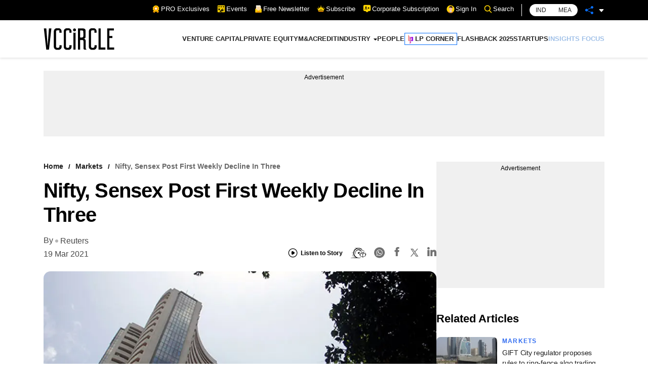

--- FILE ---
content_type: application/javascript; charset=utf-8
request_url: https://fundingchoicesmessages.google.com/f/AGSKWxW49Am414Zh67cIsbM04aPClIVIJtt2B78f9S63pp-0Xil645L6_VGK2uMuCKBcxlMT9tiKEyCQdLnv2vhl9S-DYX11qjmhL77Agb4Vu6YtFiXwQNOThq160QafiKRBewDSCDWv7GTqXmFKat6m2RM9XqlrAsoW6vlMZIfrB2jY7MGMAIeEbfaFxX4q/_/petrol-ad-/amazon-async-_adhome./newaff/float=simpleads/
body_size: -1289
content:
window['e61b14bf-86af-4aab-8650-3623b62e0636'] = true;

--- FILE ---
content_type: application/javascript; charset=UTF-8
request_url: https://www.vccircle.com/_next/static/chunks/5152-b41aacfb98ba7eb0.js
body_size: 2627
content:
(self.webpackChunk_N_E=self.webpackChunk_N_E||[]).push([[5152],{7645:function(e,t,r){"use strict";function n(e,t,r){return t in e?Object.defineProperty(e,t,{value:r,enumerable:!0,configurable:!0,writable:!0}):e[t]=r,e}function u(e){for(var t=1;t<arguments.length;t++){var r=null!=arguments[t]?arguments[t]:{},u=Object.keys(r);"function"===typeof Object.getOwnPropertySymbols&&(u=u.concat(Object.getOwnPropertySymbols(r).filter((function(e){return Object.getOwnPropertyDescriptor(r,e).enumerable})))),u.forEach((function(t){n(e,t,r[t])}))}return e}Object.defineProperty(t,"__esModule",{value:!0}),t.default=function(e,t){var r=o.default,n={loading:function(e){e.error,e.isLoading;return e.pastDelay,null}};a=e,l=Promise,(null!=l&&"undefined"!==typeof Symbol&&l[Symbol.hasInstance]?l[Symbol.hasInstance](a):a instanceof l)?n.loader=function(){return e}:"function"===typeof e?n.loader=e:"object"===typeof e&&(n=u({},n,e));var a,l;var s=n=u({},n,t);0;if(s.suspense)return r(s);n.loadableGenerated&&delete(n=u({},n,n.loadableGenerated)).loadableGenerated;if("boolean"===typeof n.ssr){if(!n.ssr)return delete n.ssr,i(r,n);delete n.ssr}return r(n)},t.noSSR=i;a(r(7294));var o=a(r(4588));function a(e){return e&&e.__esModule?e:{default:e}}function i(e,t){return delete t.webpack,delete t.modules,e(t)}("function"===typeof t.default||"object"===typeof t.default&&null!==t.default)&&(Object.assign(t.default,t),e.exports=t.default)},3644:function(e,t,r){"use strict";var n;Object.defineProperty(t,"__esModule",{value:!0}),t.LoadableContext=void 0;var u=((n=r(7294))&&n.__esModule?n:{default:n}).default.createContext(null);t.LoadableContext=u},4588:function(e,t,r){"use strict";function n(e,t){for(var r=0;r<t.length;r++){var n=t[r];n.enumerable=n.enumerable||!1,n.configurable=!0,"value"in n&&(n.writable=!0),Object.defineProperty(e,n.key,n)}}function u(e,t,r){return t in e?Object.defineProperty(e,t,{value:r,enumerable:!0,configurable:!0,writable:!0}):e[t]=r,e}function o(e){for(var t=1;t<arguments.length;t++){var r=null!=arguments[t]?arguments[t]:{},n=Object.keys(r);"function"===typeof Object.getOwnPropertySymbols&&(n=n.concat(Object.getOwnPropertySymbols(r).filter((function(e){return Object.getOwnPropertyDescriptor(r,e).enumerable})))),n.forEach((function(t){u(e,t,r[t])}))}return e}Object.defineProperty(t,"__esModule",{value:!0}),t.default=void 0;var a,i=(a=r(7294))&&a.__esModule?a:{default:a},l=r(2021),s=r(3644);var c=[],f=[],d=!1;function b(e){var t=e(),r={loading:!0,loaded:null,error:null};return r.promise=t.then((function(e){return r.loading=!1,r.loaded=e,e})).catch((function(e){throw r.loading=!1,r.error=e,e})),r}var p=function(){function e(t,r){!function(e,t){if(!(e instanceof t))throw new TypeError("Cannot call a class as a function")}(this,e),this._loadFn=t,this._opts=r,this._callbacks=new Set,this._delay=null,this._timeout=null,this.retry()}var t,r,u;return t=e,(r=[{key:"promise",value:function(){return this._res.promise}},{key:"retry",value:function(){var e=this;this._clearTimeouts(),this._res=this._loadFn(this._opts.loader),this._state={pastDelay:!1,timedOut:!1};var t=this._res,r=this._opts;if(t.loading){if("number"===typeof r.delay)if(0===r.delay)this._state.pastDelay=!0;else{var n=this;this._delay=setTimeout((function(){n._update({pastDelay:!0})}),r.delay)}if("number"===typeof r.timeout){var u=this;this._timeout=setTimeout((function(){u._update({timedOut:!0})}),r.timeout)}}this._res.promise.then((function(){e._update({}),e._clearTimeouts()})).catch((function(t){e._update({}),e._clearTimeouts()})),this._update({})}},{key:"_update",value:function(e){this._state=o({},this._state,{error:this._res.error,loaded:this._res.loaded,loading:this._res.loading},e),this._callbacks.forEach((function(e){return e()}))}},{key:"_clearTimeouts",value:function(){clearTimeout(this._delay),clearTimeout(this._timeout)}},{key:"getCurrentValue",value:function(){return this._state}},{key:"subscribe",value:function(e){var t=this;return this._callbacks.add(e),function(){t._callbacks.delete(e)}}}])&&n(t.prototype,r),u&&n(t,u),e}();function y(e){return function(e,t){var r=function(){if(!u){var t=new p(e,n);u={getCurrentValue:t.getCurrentValue.bind(t),subscribe:t.subscribe.bind(t),retry:t.retry.bind(t),promise:t.promise.bind(t)}}return u.promise()},n=Object.assign({loader:null,loading:null,delay:200,timeout:null,webpack:null,modules:null,suspense:!1},t);n.suspense&&(n.lazy=i.default.lazy(n.loader));var u=null;if(!d&&!n.suspense){var a=n.webpack?n.webpack():n.modules;a&&f.push((function(e){var t=!0,n=!1,u=void 0;try{for(var o,i=a[Symbol.iterator]();!(t=(o=i.next()).done);t=!0){var l=o.value;if(-1!==e.indexOf(l))return r()}}catch(s){n=!0,u=s}finally{try{t||null==i.return||i.return()}finally{if(n)throw u}}}))}var c=n.suspense?function(e,t){return i.default.createElement(n.lazy,o({},e,{ref:t}))}:function(e,t){r();var o=i.default.useContext(s.LoadableContext),a=l.useSubscription(u);return i.default.useImperativeHandle(t,(function(){return{retry:u.retry}}),[]),o&&Array.isArray(n.modules)&&n.modules.forEach((function(e){o(e)})),i.default.useMemo((function(){return a.loading||a.error?i.default.createElement(n.loading,{isLoading:a.loading,pastDelay:a.pastDelay,timedOut:a.timedOut,error:a.error,retry:u.retry}):a.loaded?i.default.createElement(function(e){return e&&e.__esModule?e.default:e}(a.loaded),e):null}),[e,a])};return c.preload=function(){return!n.suspense&&r()},c.displayName="LoadableComponent",i.default.forwardRef(c)}(b,e)}function v(e,t){for(var r=[];e.length;){var n=e.pop();r.push(n(t))}return Promise.all(r).then((function(){if(e.length)return v(e,t)}))}y.preloadAll=function(){return new Promise((function(e,t){v(c).then(e,t)}))},y.preloadReady=function(){var e=arguments.length>0&&void 0!==arguments[0]?arguments[0]:[];return new Promise((function(t){var r=function(){return d=!0,t()};v(f,e).then(r,r)}))},window.__NEXT_PRELOADREADY=y.preloadReady;var h=y;t.default=h},2021:function(e,t,r){!function(){"use strict";var t={800:function(e){var t=Object.getOwnPropertySymbols,r=Object.prototype.hasOwnProperty,n=Object.prototype.propertyIsEnumerable;function u(e){if(null===e||void 0===e)throw new TypeError("Object.assign cannot be called with null or undefined");return Object(e)}e.exports=function(){try{if(!Object.assign)return!1;var e=new String("abc");if(e[5]="de","5"===Object.getOwnPropertyNames(e)[0])return!1;for(var t={},r=0;r<10;r++)t["_"+String.fromCharCode(r)]=r;var n=Object.getOwnPropertyNames(t).map((function(e){return t[e]}));if("0123456789"!==n.join(""))return!1;var u={};return"abcdefghijklmnopqrst".split("").forEach((function(e){u[e]=e})),"abcdefghijklmnopqrst"===Object.keys(Object.assign({},u)).join("")}catch(e){return!1}}()?Object.assign:function(e,o){for(var a,i,l=u(e),s=1;s<arguments.length;s++){for(var c in a=Object(arguments[s]))r.call(a,c)&&(l[c]=a[c]);if(t){i=t(a);for(var f=0;f<i.length;f++)n.call(a,i[f])&&(l[i[f]]=a[i[f]])}}return l}},569:function(e,t,r){0},403:function(e,t,r){var n=r(800),u=r(522);t.useSubscription=function(e){var t=e.getCurrentValue,r=e.subscribe,o=u.useState((function(){return{getCurrentValue:t,subscribe:r,value:t()}}));e=o[0];var a=o[1];return o=e.value,e.getCurrentValue===t&&e.subscribe===r||(o=t(),a({getCurrentValue:t,subscribe:r,value:o})),u.useDebugValue(o),u.useEffect((function(){function e(){if(!u){var e=t();a((function(u){return u.getCurrentValue!==t||u.subscribe!==r||u.value===e?u:n({},u,{value:e})}))}}var u=!1,o=r(e);return e(),function(){u=!0,o()}}),[t,r]),o}},138:function(e,t,r){e.exports=r(403)},522:function(e){e.exports=r(7294)}},n={};function u(e){var r=n[e];if(void 0!==r)return r.exports;var o=n[e]={exports:{}},a=!0;try{t[e](o,o.exports,u),a=!1}finally{a&&delete n[e]}return o.exports}u.ab="//";var o=u(138);e.exports=o}()},5152:function(e,t,r){e.exports=r(7645)}}]);